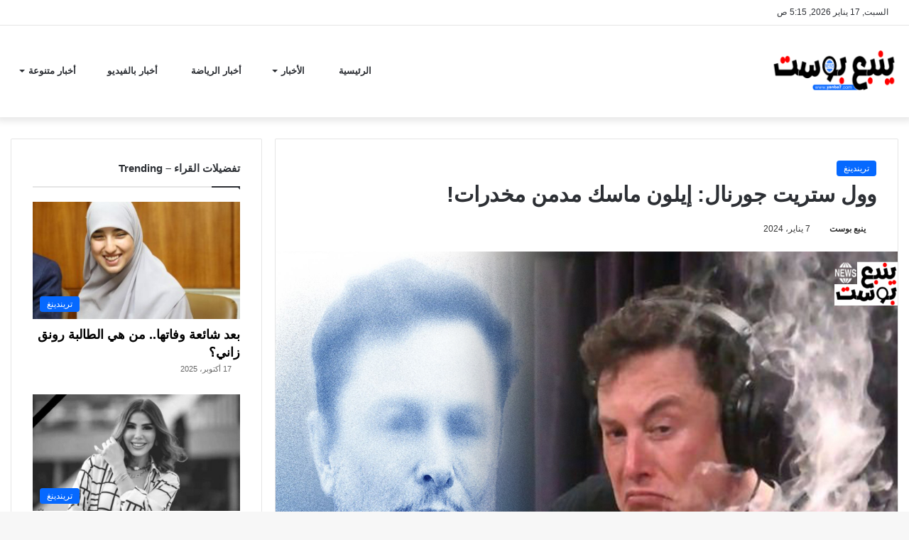

--- FILE ---
content_type: text/html; charset=UTF-8
request_url: https://www.yanba7.com/8930/%D9%88%D9%88%D9%84-%D8%B3%D8%AA%D8%B1%D9%8A%D8%AA-%D8%AC%D9%88%D8%B1%D9%86%D8%A7%D9%84-%D8%A5%D9%8A%D9%84%D9%88%D9%86-%D9%85%D8%A7%D8%B3%D9%83/
body_size: 13234
content:
<!DOCTYPE html><html dir="rtl" lang="ar" class="" data-skin="light" prefix="og: https://ogp.me/ns#"><head><script data-no-optimize="1">var litespeed_docref=sessionStorage.getItem("litespeed_docref");litespeed_docref&&(Object.defineProperty(document,"referrer",{get:function(){return litespeed_docref}}),sessionStorage.removeItem("litespeed_docref"));</script> <meta charset="UTF-8"/><link rel="profile" href="https://gmpg.org/xfn/11"/><meta http-equiv='x-dns-prefetch-control' content='on'><link rel='dns-prefetch' href='//cdnjs.cloudflare.com'/><link rel='dns-prefetch' href='//ajax.googleapis.com'/><link rel='dns-prefetch' href='//fonts.googleapis.com'/><link rel='dns-prefetch' href='//fonts.gstatic.com'/><link rel='dns-prefetch' href='//s.gravatar.com'/><link rel='dns-prefetch' href='//www.google-analytics.com'/><title>وول ستريت جورنال: إيلون ماسك مدمن مخدرات! - ينبع بوست</title><meta name="description" content="كشفت صحيفة &quot;وول ستريت جورنال&quot; الإنجليزية، عن أمر خطير يخص الملياردير الأمريكي إيلون ماسك."/><meta name="robots" content="follow, index, max-snippet:-1, max-video-preview:-1, max-image-preview:large"/><link rel="canonical" href="https://www.yanba7.com/8930/%d9%88%d9%88%d9%84-%d8%b3%d8%aa%d8%b1%d9%8a%d8%aa-%d8%ac%d9%88%d8%b1%d9%86%d8%a7%d9%84-%d8%a5%d9%8a%d9%84%d9%88%d9%86-%d9%85%d8%a7%d8%b3%d9%83/"/><meta property="og:locale" content="ar_AR"/><meta property="og:type" content="article"/><meta property="og:title" content="وول ستريت جورنال: إيلون ماسك مدمن مخدرات! - ينبع بوست"/><meta property="og:description" content="كشفت صحيفة &quot;وول ستريت جورنال&quot; الإنجليزية، عن أمر خطير يخص الملياردير الأمريكي إيلون ماسك."/><meta property="og:url" content="https://www.yanba7.com/8930/%d9%88%d9%88%d9%84-%d8%b3%d8%aa%d8%b1%d9%8a%d8%aa-%d8%ac%d9%88%d8%b1%d9%86%d8%a7%d9%84-%d8%a5%d9%8a%d9%84%d9%88%d9%86-%d9%85%d8%a7%d8%b3%d9%83/"/><meta property="og:site_name" content="ينبع بوست"/><meta property="article:publisher" content="https://www.facebook.com/7yanba/"/><meta property="article:author" content="https://www.facebook.com/7yanba/"/><meta property="article:tag" content="إيلون ماسك"/><meta property="article:tag" content="وول ستريت جورنال"/><meta property="article:section" content="تريندينغ"/><meta property="og:updated_time" content="2024-01-07T15:58:22+02:00"/><meta property="og:image" content="https://www.yanba7.com/wp-content/uploads/2024/01/إيلون-ماسك.jpg"/><meta property="og:image:secure_url" content="https://www.yanba7.com/wp-content/uploads/2024/01/إيلون-ماسك.jpg"/><meta property="og:image:width" content="1200"/><meta property="og:image:height" content="800"/><meta property="og:image:alt" content="وول ستريت جورنال: إيلون ماسك مدمن مخدرات!"/><meta property="og:image:type" content="image/jpeg"/><meta property="article:published_time" content="2024-01-07T15:57:14+02:00"/><meta property="article:modified_time" content="2024-01-07T15:58:22+02:00"/><meta name="twitter:card" content="summary_large_image"/><meta name="twitter:title" content="وول ستريت جورنال: إيلون ماسك مدمن مخدرات! - ينبع بوست"/><meta name="twitter:description" content="كشفت صحيفة &quot;وول ستريت جورنال&quot; الإنجليزية، عن أمر خطير يخص الملياردير الأمريكي إيلون ماسك."/><meta name="twitter:site" content="@7yanba"/><meta name="twitter:creator" content="@7yanba"/><meta name="twitter:image" content="https://www.yanba7.com/wp-content/uploads/2024/01/إيلون-ماسك.jpg"/><meta name="twitter:label1" content="كُتب بواسطة"/><meta name="twitter:data1" content="ينبع بوست"/><meta name="twitter:label2" content="مدة القراءة"/><meta name="twitter:data2" content="أقل من دقيقة"/> <script type="application/ld+json" class="rank-math-schema">{"@context":"https://schema.org","@graph":[{"@type":"Place","@id":"https://www.yanba7.com/#place","address":{"@type":"PostalAddress","streetAddress":"\u064a\u0646\u0628\u0639 \u0628\u0648\u0633\u062a","postalCode":"61111","addressCountry":"EG"}},{"@type":["NewsMediaOrganization","Organization"],"@id":"https://www.yanba7.com/#organization","name":"\u064a\u0646\u0628\u0639 \u0628\u0648\u0633\u062a","url":"https://www.yanba7.com","sameAs":["https://www.facebook.com/7yanba/","https://twitter.com/7yanba","https://www.trustpilot.com/review/www.yanba7.com","https://www.reddit.com/user/7yanba","https://www.instagram.com/7yanba/","https://www.youtube.com/@7yanba","https://www.pinterest.com/7yanba/","https://news.google.com/publications/CAAqBwgKMIqoiwswweXqAg?ceid=EG%3aar&amp;oc=3&amp;hl=ar&amp;gl=EG"],"email":"7yanba@gmail.com","address":{"@type":"PostalAddress","streetAddress":"\u064a\u0646\u0628\u0639 \u0628\u0648\u0633\u062a","postalCode":"61111","addressCountry":"EG"},"location":{"@id":"https://www.yanba7.com/#place"}},{"@type":"WebSite","@id":"https://www.yanba7.com/#website","url":"https://www.yanba7.com","name":"\u064a\u0646\u0628\u0639 \u0628\u0648\u0633\u062a","publisher":{"@id":"https://www.yanba7.com/#organization"},"inLanguage":"ar"},{"@type":"ImageObject","@id":"https://www.yanba7.com/wp-content/uploads/2024/01/\u0625\u064a\u0644\u0648\u0646-\u0645\u0627\u0633\u0643.jpg","url":"https://www.yanba7.com/wp-content/uploads/2024/01/\u0625\u064a\u0644\u0648\u0646-\u0645\u0627\u0633\u0643.jpg","width":"1200","height":"800","caption":"\u0648\u0648\u0644 \u0633\u062a\u0631\u064a\u062a \u062c\u0648\u0631\u0646\u0627\u0644: \u0625\u064a\u0644\u0648\u0646 \u0645\u0627\u0633\u0643 \u0645\u062f\u0645\u0646 \u0645\u062e\u062f\u0631\u0627\u062a!","inLanguage":"ar"},{"@type":"WebPage","@id":"https://www.yanba7.com/8930/%d9%88%d9%88%d9%84-%d8%b3%d8%aa%d8%b1%d9%8a%d8%aa-%d8%ac%d9%88%d8%b1%d9%86%d8%a7%d9%84-%d8%a5%d9%8a%d9%84%d9%88%d9%86-%d9%85%d8%a7%d8%b3%d9%83/#webpage","url":"https://www.yanba7.com/8930/%d9%88%d9%88%d9%84-%d8%b3%d8%aa%d8%b1%d9%8a%d8%aa-%d8%ac%d9%88%d8%b1%d9%86%d8%a7%d9%84-%d8%a5%d9%8a%d9%84%d9%88%d9%86-%d9%85%d8%a7%d8%b3%d9%83/","name":"\u0648\u0648\u0644 \u0633\u062a\u0631\u064a\u062a \u062c\u0648\u0631\u0646\u0627\u0644: \u0625\u064a\u0644\u0648\u0646 \u0645\u0627\u0633\u0643 \u0645\u062f\u0645\u0646 \u0645\u062e\u062f\u0631\u0627\u062a! - \u064a\u0646\u0628\u0639 \u0628\u0648\u0633\u062a","datePublished":"2024-01-07T15:57:14+02:00","dateModified":"2024-01-07T15:58:22+02:00","isPartOf":{"@id":"https://www.yanba7.com/#website"},"primaryImageOfPage":{"@id":"https://www.yanba7.com/wp-content/uploads/2024/01/\u0625\u064a\u0644\u0648\u0646-\u0645\u0627\u0633\u0643.jpg"},"inLanguage":"ar"},{"@type":"Person","@id":"https://www.yanba7.com/author/admin_0aq2aytf/","name":"\u064a\u0646\u0628\u0639 \u0628\u0648\u0633\u062a","url":"https://www.yanba7.com/author/admin_0aq2aytf/","image":{"@type":"ImageObject","@id":"https://www.yanba7.com/wp-content/litespeed/avatar/a6fa70871b42494b9d43a44b384f75c0.jpg?ver=1768493772","url":"https://www.yanba7.com/wp-content/litespeed/avatar/a6fa70871b42494b9d43a44b384f75c0.jpg?ver=1768493772","caption":"\u064a\u0646\u0628\u0639 \u0628\u0648\u0633\u062a","inLanguage":"ar"},"sameAs":["https://www.yanba7.com/","https://www.facebook.com/7yanba/","https://twitter.com/https://twitter.com/7yanba","https://www.linkedin.com/in/--news-now-6a163b221/","https://www.pinterest.com/7yanba/","https://www.instagram.com/7yanba/","https://www.youtube.com/@7yanba"],"worksFor":{"@id":"https://www.yanba7.com/#organization"}},{"@type":"NewsArticle","headline":"\u0648\u0648\u0644 \u0633\u062a\u0631\u064a\u062a \u062c\u0648\u0631\u0646\u0627\u0644: \u0625\u064a\u0644\u0648\u0646 \u0645\u0627\u0633\u0643 \u0645\u062f\u0645\u0646 \u0645\u062e\u062f\u0631\u0627\u062a! - \u064a\u0646\u0628\u0639 \u0628\u0648\u0633\u062a","datePublished":"2024-01-07T15:57:14+02:00","dateModified":"2024-01-07T15:58:22+02:00","articleSection":"\u062a\u0631\u064a\u0646\u062f\u064a\u0646\u063a","author":{"@id":"https://www.yanba7.com/author/admin_0aq2aytf/","name":"\u064a\u0646\u0628\u0639 \u0628\u0648\u0633\u062a"},"publisher":{"@id":"https://www.yanba7.com/#organization"},"description":"\u0643\u0634\u0641\u062a \u0635\u062d\u064a\u0641\u0629 &quot;\u0648\u0648\u0644 \u0633\u062a\u0631\u064a\u062a \u062c\u0648\u0631\u0646\u0627\u0644&quot; \u0627\u0644\u0625\u0646\u062c\u0644\u064a\u0632\u064a\u0629\u060c \u0639\u0646 \u0623\u0645\u0631 \u062e\u0637\u064a\u0631 \u064a\u062e\u0635 \u0627\u0644\u0645\u0644\u064a\u0627\u0631\u062f\u064a\u0631 \u0627\u0644\u0623\u0645\u0631\u064a\u0643\u064a \u0625\u064a\u0644\u0648\u0646 \u0645\u0627\u0633\u0643.","name":"\u0648\u0648\u0644 \u0633\u062a\u0631\u064a\u062a \u062c\u0648\u0631\u0646\u0627\u0644: \u0625\u064a\u0644\u0648\u0646 \u0645\u0627\u0633\u0643 \u0645\u062f\u0645\u0646 \u0645\u062e\u062f\u0631\u0627\u062a! - \u064a\u0646\u0628\u0639 \u0628\u0648\u0633\u062a","@id":"https://www.yanba7.com/8930/%d9%88%d9%88%d9%84-%d8%b3%d8%aa%d8%b1%d9%8a%d8%aa-%d8%ac%d9%88%d8%b1%d9%86%d8%a7%d9%84-%d8%a5%d9%8a%d9%84%d9%88%d9%86-%d9%85%d8%a7%d8%b3%d9%83/#richSnippet","isPartOf":{"@id":"https://www.yanba7.com/8930/%d9%88%d9%88%d9%84-%d8%b3%d8%aa%d8%b1%d9%8a%d8%aa-%d8%ac%d9%88%d8%b1%d9%86%d8%a7%d9%84-%d8%a5%d9%8a%d9%84%d9%88%d9%86-%d9%85%d8%a7%d8%b3%d9%83/#webpage"},"image":{"@id":"https://www.yanba7.com/wp-content/uploads/2024/01/\u0625\u064a\u0644\u0648\u0646-\u0645\u0627\u0633\u0643.jpg"},"inLanguage":"ar","mainEntityOfPage":{"@id":"https://www.yanba7.com/8930/%d9%88%d9%88%d9%84-%d8%b3%d8%aa%d8%b1%d9%8a%d8%aa-%d8%ac%d9%88%d8%b1%d9%86%d8%a7%d9%84-%d8%a5%d9%8a%d9%84%d9%88%d9%86-%d9%85%d8%a7%d8%b3%d9%83/#webpage"}}]}</script> <link rel='dns-prefetch' href='//google-analytics.com'/><link rel='dns-prefetch' href='//www.google-analytics.com'/><link rel='dns-prefetch' href='//ssl.google-analytics.com'/><link rel='dns-prefetch' href='//youtube.com'/><link rel='dns-prefetch' href='//www.youtube.com'/><link rel='dns-prefetch' href='//platform.twitter.com'/><link rel='dns-prefetch' href='//syndication.twitter.com'/><link rel='dns-prefetch' href='//pagead2.googlesyndication.com'/><link rel='dns-prefetch' href='//tpc.googlesyndication.com'/><link rel='dns-prefetch' href='//googlesyndication.com'/><link rel='dns-prefetch' href='//connect.facebook.net'/><link rel='dns-prefetch' href='//cdn.onesignal.com'/><link rel='dns-prefetch' href='//onesignal.com'/><link rel='dns-prefetch' href='//disqus.com'/><link rel='dns-prefetch' href='//sitename.disqus.com'/><link rel='dns-prefetch' href='//s.gravatar.com'/><link rel='dns-prefetch' href='//ad.doubleclick.net'/><link rel='dns-prefetch' href='//googles.ads.g.doubleclick.net'/><link rel='dns-prefetch' href='//stats.g.doubleclick.net'/><link rel='dns-prefetch' href='//cm.g.doubleclick.net'/><link rel='dns-prefetch' href='//adservice.google.com'/><link rel="alternate" type="application/rss+xml" title="ينبع بوست &laquo; الخلاصة" href="https://www.yanba7.com/feed/"/><link rel="alternate" type="application/rss+xml" title="ينبع بوست &laquo; خلاصة التعليقات" href="https://www.yanba7.com/comments/feed/"/><link rel="alternate" type="application/rss+xml" title="ينبع بوست &laquo; وول ستريت جورنال: إيلون ماسك مدمن مخدرات! خلاصة التعليقات" href="https://www.yanba7.com/8930/%d9%88%d9%88%d9%84-%d8%b3%d8%aa%d8%b1%d9%8a%d8%aa-%d8%ac%d9%88%d8%b1%d9%86%d8%a7%d9%84-%d8%a5%d9%8a%d9%84%d9%88%d9%86-%d9%85%d8%a7%d8%b3%d9%83/feed/"/><link rel="alternate" title="oEmbed (JSON)" type="application/json+oembed" href="https://www.yanba7.com/wp-json/oembed/1.0/embed?url=https%3A%2F%2Fwww.yanba7.com%2F8930%2F%25d9%2588%25d9%2588%25d9%2584-%25d8%25b3%25d8%25aa%25d8%25b1%25d9%258a%25d8%25aa-%25d8%25ac%25d9%2588%25d8%25b1%25d9%2586%25d8%25a7%25d9%2584-%25d8%25a5%25d9%258a%25d9%2584%25d9%2588%25d9%2586-%25d9%2585%25d8%25a7%25d8%25b3%25d9%2583%2F"/><link rel="alternate" title="oEmbed (XML)" type="text/xml+oembed" href="https://www.yanba7.com/wp-json/oembed/1.0/embed?url=https%3A%2F%2Fwww.yanba7.com%2F8930%2F%25d9%2588%25d9%2588%25d9%2584-%25d8%25b3%25d8%25aa%25d8%25b1%25d9%258a%25d8%25aa-%25d8%25ac%25d9%2588%25d8%25b1%25d9%2586%25d8%25a7%25d9%2584-%25d8%25a5%25d9%258a%25d9%2584%25d9%2588%25d9%2586-%25d9%2585%25d8%25a7%25d8%25b3%25d9%2583%2F&#038;format=xml"/><meta name="viewport" content="width=device-width, initial-scale=1.0"/><link data-optimized="2" rel="stylesheet" href="https://www.yanba7.com/wp-content/litespeed/css/0ae5d216ab0592fe0a4b8c4b4801de0d.css?ver=4571d"/> <script type="litespeed/javascript" data-src="https://www.yanba7.com/wp-includes/js/jquery/jquery.min.js" id="jquery-core-js"></script> <link rel="https://api.w.org/" href="https://www.yanba7.com/wp-json/"/><link rel="alternate" title="JSON" type="application/json" href="https://www.yanba7.com/wp-json/wp/v2/posts/8930"/><link rel="EditURI" type="application/rsd+xml" title="RSD" href="https://www.yanba7.com/xmlrpc.php?rsd"/><meta name="generator" content="WordPress 6.9"/><link rel='shortlink' href='https://www.yanba7.com/?p=8930'/><meta http-equiv="X-UA-Compatible" content="IE=edge"> <script type="litespeed/javascript" data-src="https://www.googletagmanager.com/gtag/js?id=G-DC3J1P7VXZ"></script> <script type="litespeed/javascript">window.dataLayer=window.dataLayer||[];function gtag(){dataLayer.push(arguments)}
gtag('js',new Date());gtag('config','G-DC3J1P7VXZ')</script> <link rel="icon" href="https://www.yanba7.com/wp-content/uploads/2023/07/cropped-555-1-32x32.png" sizes="32x32"/><link rel="icon" href="https://www.yanba7.com/wp-content/uploads/2023/07/cropped-555-1-192x192.png" sizes="192x192"/><link rel="apple-touch-icon" href="https://www.yanba7.com/wp-content/uploads/2023/07/cropped-555-1-180x180.png"/><meta name="msapplication-TileImage" content="https://www.yanba7.com/wp-content/uploads/2023/07/cropped-555-1-270x270.png"/></head><body id="tie-body" class="rtl wp-singular post-template-default single single-post postid-8930 single-format-standard wp-theme-jannah tie-no-js is-percent-width wrapper-has-shadow block-head-1 magazine1 is-thumb-overlay-disabled is-desktop is-header-layout-1 sidebar-left has-sidebar post-layout-1 narrow-title-narrow-media is-standard-format hide_breaking_news hide_footer_tiktok hide_footer_instagram hide_copyright hide_breadcrumbs hide_read_more_buttons hide_share_post_top hide_post_newsletter hide_read_next hide_post_authorbio hide_post_nav hide_back_top_button hide_inline_related_posts"><div class="background-overlay"><div id="tie-container" class="site tie-container"><div id="tie-wrapper"><header id="theme-header" class="theme-header header-layout-1 main-nav-light main-nav-default-light main-nav-below no-stream-item top-nav-active top-nav-light top-nav-default-light top-nav-above has-shadow has-normal-width-logo mobile-header-centered"><nav id="top-nav" class="has-date top-nav header-nav" aria-label="الشريط العلوي"><div class="container"><div class="topbar-wrapper"><div class="topbar-today-date tie-icon">
السبت, 17 يناير 2026, 5:15 ص</div><div class="tie-alignleft"></div><div class="tie-alignright"></div></div></div></nav><div class="main-nav-wrapper"><nav id="main-nav" class="main-nav header-nav" style="line-height:130px" aria-label="القائمة الرئيسية"><div class="container"><div class="main-menu-wrapper"><div id="mobile-header-components-area_1" class="mobile-header-components"><ul class="components"><li class="mobile-component_menu custom-menu-link"><a href="#" id="mobile-menu-icon" class=""><span class="tie-mobile-menu-icon nav-icon is-layout-1"></span><span class="screen-reader-text">القائمة</span></a></li></ul></div><div class="header-layout-1-logo" style="width:350px"><div id="logo" class="image-logo">
<a title="ينبع بوست" href="https://www.yanba7.com/">
<picture class="tie-logo-default tie-logo-picture">
<source class="tie-logo-source-default tie-logo-source" srcset="https://www.yanba7.com/wp-content/uploads/2023/08/لوجو.png" media="(max-width:991px)">
<source class="tie-logo-source-default tie-logo-source" srcset="https://www.yanba7.com/wp-content/uploads/2023/08/لوجو.png">
<img data-lazyloaded="1" src="data:image/svg+xml;base64," class="tie-logo-img-default tie-logo-img" data-src="https://www.yanba7.com/wp-content/uploads/2023/08/لوجو.png" alt="ينبع بوست" width="350" height="90" style="max-height:90px; width: auto;"/>
</picture>
</a></div></div><div id="mobile-header-components-area_2" class="mobile-header-components"><ul class="components"><li class="mobile-component_search custom-menu-link">
<a href="#" class="tie-search-trigger-mobile">
<span class="tie-icon-search tie-search-icon" aria-hidden="true"></span>
<span class="screen-reader-text">بحث عن</span>
</a></li></ul></div><div id="menu-components-wrap"><div id="sticky-logo" class="image-logo">
<a title="ينبع بوست" href="https://www.yanba7.com/">
<picture class="tie-logo-default tie-logo-picture">
<source class="tie-logo-source-default tie-logo-source" srcset="https://www.yanba7.com/wp-content/uploads/2023/08/لوجو.png">
<img data-lazyloaded="1" src="data:image/svg+xml;base64," width="380" height="190" class="tie-logo-img-default tie-logo-img" data-src="https://www.yanba7.com/wp-content/uploads/2023/08/لوجو.png" alt="ينبع بوست"/>
</picture>
</a></div><div class="flex-placeholder"></div><div class="main-menu main-menu-wrap tie-alignleft"><div id="main-nav-menu" class="main-menu header-menu"><ul id="menu-tielabs-main-menu" class="menu"><li id="menu-item-978" class="menu-item menu-item-type-custom menu-item-object-custom menu-item-home menu-item-978"><a href="https://www.yanba7.com/">الرئيسية</a></li><li id="menu-item-2766" class="menu-item menu-item-type-taxonomy menu-item-object-category menu-item-has-children menu-item-2766 menu-item-has-icon"><a href="https://www.yanba7.com/category/news/"> <span aria-hidden="true" class="tie-menu-icon far fa-newspaper"></span> الأخبار</a><ul class="sub-menu menu-sub-content"><li id="menu-item-1026" class="menu-item menu-item-type-taxonomy menu-item-object-category menu-item-1026"><a href="https://www.yanba7.com/category/news/arab/">عرب</a></li><li id="menu-item-980" class="menu-item menu-item-type-taxonomy menu-item-object-category menu-item-980"><a href="https://www.yanba7.com/category/news/world/">العالم</a></li><li id="menu-item-1024" class="menu-item menu-item-type-taxonomy menu-item-object-category menu-item-1024"><a href="https://www.yanba7.com/category/news/saudi/">السعودية</a></li><li id="menu-item-1027" class="menu-item menu-item-type-taxonomy menu-item-object-category menu-item-1027"><a href="https://www.yanba7.com/category/news/egypt/">مصر</a></li><li id="menu-item-1020" class="menu-item menu-item-type-taxonomy menu-item-object-category menu-item-1020"><a href="https://www.yanba7.com/category/news/business/">اقتصاد</a></li></ul></li><li id="menu-item-1023" class="menu-item menu-item-type-taxonomy menu-item-object-category menu-item-1023 menu-item-has-icon"><a href="https://www.yanba7.com/category/sport/"> <span aria-hidden="true" class="tie-menu-icon far fa-futbol"></span> أخبار الرياضة</a></li><li id="menu-item-1025" class="menu-item menu-item-type-taxonomy menu-item-object-category menu-item-1025 menu-item-has-icon"><a href="https://www.yanba7.com/category/news-video/"> <span aria-hidden="true" class="tie-menu-icon fas fa-video"></span> أخبار بالفيديو</a></li><li id="menu-item-982" class="menu-item menu-item-type-taxonomy menu-item-object-category menu-item-has-children menu-item-982 menu-item-has-icon"><a href="https://www.yanba7.com/category/diverse/"> <span aria-hidden="true" class="tie-menu-icon fab fa-mix"></span> أخبار متنوعة</a><ul class="sub-menu menu-sub-content"><li id="menu-item-981" class="menu-item menu-item-type-taxonomy menu-item-object-category menu-item-981"><a href="https://www.yanba7.com/category/diverse/technology/">تكنولوجيا</a></li><li id="menu-item-1028" class="menu-item menu-item-type-taxonomy menu-item-object-category menu-item-1028"><a href="https://www.yanba7.com/category/diverse/art/">ثقافة وفن</a></li><li id="menu-item-45367" class="menu-item menu-item-type-custom menu-item-object-custom menu-item-45367"><a href="https://oman44.com">عُنان</a></li></ul></li></ul></div></div></div></div></div></nav></div></header><div id="content" class="site-content container"><div id="main-content-row" class="tie-row main-content-row"><div class="main-content tie-col-md-8 tie-col-xs-12" role="main"><article id="the-post" class="container-wrapper post-content tie-standard"><header class="entry-header-outer"><div class="entry-header"><span class="post-cat-wrap"><a class="post-cat tie-cat-1374" href="https://www.yanba7.com/category/trending/">تريندينغ</a></span><h1 class="post-title entry-title">
وول ستريت جورنال: إيلون ماسك مدمن مخدرات!</h1><div class="single-post-meta post-meta clearfix"><span class="author-meta single-author no-avatars"><span class="meta-item meta-author-wrapper meta-author-1"><span class="meta-author"><a href="https://www.yanba7.com/author/admin_0aq2aytf/" class="author-name tie-icon" title="ينبع بوست">ينبع بوست</a></span></span></span><span class="date meta-item tie-icon">7 يناير، 2024</span></div></div></header><div class="featured-area"><div class="featured-area-inner"><figure class="single-featured-image"><img data-lazyloaded="1" src="data:image/svg+xml;base64," width="1200" height="800" data-src="https://www.yanba7.com/wp-content/uploads/2024/01/إيلون-ماسك.jpg" class="attachment-full size-full wp-post-image" alt="وول ستريت جورنال: إيلون ماسك مدمن مخدرات!" data-main-img="1" decoding="async" fetchpriority="high" data-srcset="https://www.yanba7.com/wp-content/uploads/2024/01/إيلون-ماسك.jpg 1200w, https://www.yanba7.com/wp-content/uploads/2024/01/إيلون-ماسك-300x200.jpg 300w, https://www.yanba7.com/wp-content/uploads/2024/01/إيلون-ماسك-1024x683.jpg 1024w, https://www.yanba7.com/wp-content/uploads/2024/01/إيلون-ماسك-768x512.jpg 768w" data-sizes="(max-width: 1200px) 100vw, 1200px" title="وول ستريت جورنال: إيلون ماسك مدمن مخدرات! 1"><figcaption class="single-caption-text">
<span class="tie-icon-camera" aria-hidden="true"></span> إيلون ماسك</figcaption></figure></div></div><div class="entry-content entry clearfix"><div class="stream-item stream-item-above-post-content"><div class="stream-item-size" style=""><div class="JC-WIDGET-DMROOT" data-widget-id="2bc6a1c5c91c3287e8c165cf91b8906b"></div></div></div><p>كشفت صحيفة &#8220;وول ستريت جورنال&#8221; الإنجليزية، عن أمر خطير يخص الملياردير الأمريكي إيلون ماسك.</p><p>الصحيفة في تقرير لها، ذكرت بأن ماسك مدمن مخدرات بأنواعها مثل:</p><div class="stream-item stream-item-in-post stream-item-inline-post aligncenter"><div class="stream-item-size" style=""><div class="JC-WIDGET-DMROOT" data-widget-id="698ddef9a935441ad00cee051f3f35a3"></div></div></div><p>&#8211; كوكايين<br/>
&#8211; مخدر النشوة<br/>
&#8211; مخدر الفطر<br/>
&#8211; مخدر كيتامين.</p><p>ووفق ذات الصحيفة، فإن <a href="https://www.wsj.com/business/elon-musk-illegal-drugs-e826a9e1?page=1" target="_blank" rel="noopener">استخدم إيلون ماسك المخدرات المحظورة يثير قلق القادة في شركتي تيسلا وسبيس إكس</a>.</p><div class="stream-item stream-item-below-post-content"><div class="stream-item-size" style=""><div class="JC-WIDGET-DMROOT" data-widget-id="18d5824b970e3a3da8de4b4e02a37313"></div></div></div><div class="post-bottom-meta post-bottom-tags post-tags-modern"><div class="post-bottom-meta-title"><span class="tie-icon-tags" aria-hidden="true"></span> الوسوم</div><span class="tagcloud"><a href="https://www.yanba7.com/tag/%d8%a5%d9%8a%d9%84%d9%88%d9%86-%d9%85%d8%a7%d8%b3%d9%83/" rel="tag">إيلون ماسك</a> <a href="https://www.yanba7.com/tag/%d9%88%d9%88%d9%84-%d8%b3%d8%aa%d8%b1%d9%8a%d8%aa-%d8%ac%d9%88%d8%b1%d9%86%d8%a7%d9%84/" rel="tag">وول ستريت جورنال</a></span></div><div class="post-shortlink">
<input type="text" id="short-post-url" value="www.yanba7.com/?p=8930" data-url="https://www.yanba7.com/?p=8930">
<button type="button" id="copy-post-url" class="button">نسخ رابط المقال</button>
<span id="copy-post-url-msg" style="display:none;">تم نسخ الرابط</span></div></div><div id="post-extra-info"><div class="theiaStickySidebar"><div class="single-post-meta post-meta clearfix"><span class="author-meta single-author no-avatars"><span class="meta-item meta-author-wrapper meta-author-1"><span class="meta-author"><a href="https://www.yanba7.com/author/admin_0aq2aytf/" class="author-name tie-icon" title="ينبع بوست">ينبع بوست</a></span></span></span><span class="date meta-item tie-icon">7 يناير، 2024</span></div></div></div><div class="clearfix"></div><div id="share-buttons-bottom" class="share-buttons share-buttons-bottom"><div class="share-links "><div class="share-title">
<span class="tie-icon-share" aria-hidden="true"></span>
<span> شاركها</span></div>
<a href="https://www.facebook.com/sharer.php?u=https://www.yanba7.com/?p=8930" rel="external noopener nofollow" title="فيسبوك" target="_blank" class="facebook-share-btn  large-share-button" data-raw="https://www.facebook.com/sharer.php?u={post_link}">
<span class="share-btn-icon tie-icon-facebook"></span> <span class="social-text">فيسبوك</span>
</a>
<a href="https://twitter.com/intent/tweet?text=%D9%88%D9%88%D9%84%20%D8%B3%D8%AA%D8%B1%D9%8A%D8%AA%20%D8%AC%D9%88%D8%B1%D9%86%D8%A7%D9%84%3A%20%D8%A5%D9%8A%D9%84%D9%88%D9%86%20%D9%85%D8%A7%D8%B3%D9%83%20%D9%85%D8%AF%D9%85%D9%86%20%D9%85%D8%AE%D8%AF%D8%B1%D8%A7%D8%AA%21&#038;url=https://www.yanba7.com/?p=8930" rel="external noopener nofollow" title="تويتر" target="_blank" class="twitter-share-btn  large-share-button" data-raw="https://twitter.com/intent/tweet?text={post_title}&amp;url={post_link}">
<span class="share-btn-icon tie-icon-twitter"></span> <span class="social-text">تويتر</span>
</a>
<a href="https://www.linkedin.com/shareArticle?mini=true&#038;url=https://www.yanba7.com/8930/%d9%88%d9%88%d9%84-%d8%b3%d8%aa%d8%b1%d9%8a%d8%aa-%d8%ac%d9%88%d8%b1%d9%86%d8%a7%d9%84-%d8%a5%d9%8a%d9%84%d9%88%d9%86-%d9%85%d8%a7%d8%b3%d9%83/&#038;title=%D9%88%D9%88%D9%84%20%D8%B3%D8%AA%D8%B1%D9%8A%D8%AA%20%D8%AC%D9%88%D8%B1%D9%86%D8%A7%D9%84%3A%20%D8%A5%D9%8A%D9%84%D9%88%D9%86%20%D9%85%D8%A7%D8%B3%D9%83%20%D9%85%D8%AF%D9%85%D9%86%20%D9%85%D8%AE%D8%AF%D8%B1%D8%A7%D8%AA%21" rel="external noopener nofollow" title="لينكدإن" target="_blank" class="linkedin-share-btn " data-raw="https://www.linkedin.com/shareArticle?mini=true&amp;url={post_full_link}&amp;title={post_title}">
<span class="share-btn-icon tie-icon-linkedin"></span> <span class="screen-reader-text">لينكدإن</span>
</a>
<a href="https://pinterest.com/pin/create/button/?url=https://www.yanba7.com/?p=8930&#038;description=%D9%88%D9%88%D9%84%20%D8%B3%D8%AA%D8%B1%D9%8A%D8%AA%20%D8%AC%D9%88%D8%B1%D9%86%D8%A7%D9%84%3A%20%D8%A5%D9%8A%D9%84%D9%88%D9%86%20%D9%85%D8%A7%D8%B3%D9%83%20%D9%85%D8%AF%D9%85%D9%86%20%D9%85%D8%AE%D8%AF%D8%B1%D8%A7%D8%AA%21&#038;media=https://www.yanba7.com/wp-content/uploads/2024/01/إيلون-ماسك.jpg" rel="external noopener nofollow" title="بينتيريست" target="_blank" class="pinterest-share-btn " data-raw="https://pinterest.com/pin/create/button/?url={post_link}&amp;description={post_title}&amp;media={post_img}">
<span class="share-btn-icon tie-icon-pinterest"></span> <span class="screen-reader-text">بينتيريست</span>
</a>
<a href="https://reddit.com/submit?url=https://www.yanba7.com/?p=8930&#038;title=%D9%88%D9%88%D9%84%20%D8%B3%D8%AA%D8%B1%D9%8A%D8%AA%20%D8%AC%D9%88%D8%B1%D9%86%D8%A7%D9%84%3A%20%D8%A5%D9%8A%D9%84%D9%88%D9%86%20%D9%85%D8%A7%D8%B3%D9%83%20%D9%85%D8%AF%D9%85%D9%86%20%D9%85%D8%AE%D8%AF%D8%B1%D8%A7%D8%AA%21" rel="external noopener nofollow" title="‏Reddit" target="_blank" class="reddit-share-btn " data-raw="https://reddit.com/submit?url={post_link}&amp;title={post_title}">
<span class="share-btn-icon tie-icon-reddit"></span> <span class="screen-reader-text">‏Reddit</span>
</a>
<a href="https://api.whatsapp.com/send?text=%D9%88%D9%88%D9%84%20%D8%B3%D8%AA%D8%B1%D9%8A%D8%AA%20%D8%AC%D9%88%D8%B1%D9%86%D8%A7%D9%84%3A%20%D8%A5%D9%8A%D9%84%D9%88%D9%86%20%D9%85%D8%A7%D8%B3%D9%83%20%D9%85%D8%AF%D9%85%D9%86%20%D9%85%D8%AE%D8%AF%D8%B1%D8%A7%D8%AA%21%20https://www.yanba7.com/?p=8930" rel="external noopener nofollow" title="واتساب" target="_blank" class="whatsapp-share-btn " data-raw="https://api.whatsapp.com/send?text={post_title}%20{post_link}">
<span class="share-btn-icon tie-icon-whatsapp"></span> <span class="screen-reader-text">واتساب</span>
</a>
<a href="https://telegram.me/share/url?url=https://www.yanba7.com/?p=8930&text=%D9%88%D9%88%D9%84%20%D8%B3%D8%AA%D8%B1%D9%8A%D8%AA%20%D8%AC%D9%88%D8%B1%D9%86%D8%A7%D9%84%3A%20%D8%A5%D9%8A%D9%84%D9%88%D9%86%20%D9%85%D8%A7%D8%B3%D9%83%20%D9%85%D8%AF%D9%85%D9%86%20%D9%85%D8%AE%D8%AF%D8%B1%D8%A7%D8%AA%21" rel="external noopener nofollow" title="تيلقرام" target="_blank" class="telegram-share-btn " data-raw="https://telegram.me/share/url?url={post_link}&text={post_title}">
<span class="share-btn-icon tie-icon-paper-plane"></span> <span class="screen-reader-text">تيلقرام</span>
</a></div></div></article><div class="post-components"><div id="comments" class="comments-area"><div id="add-comment-block" class="container-wrapper"><div id="respond" class="comment-respond"><h3 id="reply-title" class="comment-reply-title the-global-title">اترك تعليقاً <small><a rel="nofollow" id="cancel-comment-reply-link" href="/8930/%D9%88%D9%88%D9%84-%D8%B3%D8%AA%D8%B1%D9%8A%D8%AA-%D8%AC%D9%88%D8%B1%D9%86%D8%A7%D9%84-%D8%A5%D9%8A%D9%84%D9%88%D9%86-%D9%85%D8%A7%D8%B3%D9%83/#respond" style="display:none;">إلغاء الرد</a></small></h3><form action="https://www.yanba7.com/wp-comments-post.php" method="post" id="commentform" class="comment-form"><p class="comment-notes"><span id="email-notes">لن يتم نشر عنوان بريدك الإلكتروني.</span> <span class="required-field-message">الحقول الإلزامية مشار إليها بـ <span class="required">*</span></span></p><p class="comment-form-comment"><label for="comment">التعليق <span class="required">*</span></label><textarea id="comment" name="comment" cols="45" rows="8" maxlength="65525" required></textarea></p><p class="comment-form-author"><label for="author">الاسم <span class="required">*</span></label> <input id="author" name="author" type="text" value="" size="30" maxlength="245" autocomplete="name" required /></p><p class="comment-form-email"><label for="email">البريد الإلكتروني <span class="required">*</span></label> <input id="email" name="email" type="email" value="" size="30" maxlength="100" aria-describedby="email-notes" autocomplete="email" required /></p><p class="form-submit"><input name="submit" type="submit" id="submit" class="submit" value="إرسال التعليق"/> <input type='hidden' name='comment_post_ID' value='8930' id='comment_post_ID'/>
<input type='hidden' name='comment_parent' id='comment_parent' value='0'/></p><p style="display: none;"><input type="hidden" id="akismet_comment_nonce" name="akismet_comment_nonce" value="6d3abc0133"/></p><p style="display: none !important;" class="akismet-fields-container" data-prefix="ak_"><label>&#916;<textarea name="ak_hp_textarea" cols="45" rows="8" maxlength="100"></textarea></label><input type="hidden" id="ak_js_1" name="ak_js" value="8"/></p></form></div></div></div><div id="related-posts" class="container-wrapper has-extra-post"><div class="mag-box-title the-global-title"><h3>مقالات ذات صلة</h3></div><div class="related-posts-list"><div class="related-item tie-standard">
<a aria-label="تحديث قادم في إكس يثير الجدل!" href="https://www.yanba7.com/16150/%d8%aa%d8%ad%d8%af%d9%8a%d8%ab-%d9%82%d8%a7%d8%af%d9%85-%d9%81%d9%8a-%d8%a5%d9%83%d8%b3-%d9%8a%d8%ab%d9%8a%d8%b1-%d8%a7%d9%84%d8%ac%d8%af%d9%84/" class="post-thumb"><img data-lazyloaded="1" src="data:image/svg+xml;base64," width="390" height="220" data-src="https://www.yanba7.com/wp-content/uploads/2024/04/إكس-390x220.jpg" class="attachment-jannah-image-large size-jannah-image-large wp-post-image" alt="تحديث قادم في إكس يثير الجدل!" decoding="async" title="تحديث قادم في إكس يثير الجدل! 2"></a><h3 class="post-title"><a href="https://www.yanba7.com/16150/%d8%aa%d8%ad%d8%af%d9%8a%d8%ab-%d9%82%d8%a7%d8%af%d9%85-%d9%81%d9%8a-%d8%a5%d9%83%d8%b3-%d9%8a%d8%ab%d9%8a%d8%b1-%d8%a7%d9%84%d8%ac%d8%af%d9%84/">تحديث قادم في إكس يثير الجدل!</a></h3><div class="post-meta clearfix"><span class="date meta-item tie-icon">1 أبريل، 2024</span></div></div><div class="related-item tie-standard">
<a aria-label="تحديثات قادمة في X تويتر تعرف عليها" href="https://www.yanba7.com/14307/%d8%aa%d8%ad%d8%af%d9%8a%d8%ab%d8%a7%d8%aa-%d9%82%d8%a7%d8%af%d9%85%d8%a9-%d9%81%d9%8a-x-%d8%aa%d9%88%d9%8a%d8%aa%d8%b1-%d8%aa%d8%b9%d8%b1%d9%81-%d8%b9%d9%84%d9%8a%d9%87%d8%a7/" class="post-thumb"><img data-lazyloaded="1" src="data:image/svg+xml;base64," width="390" height="220" data-src="https://www.yanba7.com/wp-content/uploads/2024/03/تويتر-اكس-390x220.jpg" class="attachment-jannah-image-large size-jannah-image-large wp-post-image" alt="تحديثات قادمة في X تويتر تعرف عليها" decoding="async" title="تحديثات قادمة في X تويتر تعرف عليها 3"></a><h3 class="post-title"><a href="https://www.yanba7.com/14307/%d8%aa%d8%ad%d8%af%d9%8a%d8%ab%d8%a7%d8%aa-%d9%82%d8%a7%d8%af%d9%85%d8%a9-%d9%81%d9%8a-x-%d8%aa%d9%88%d9%8a%d8%aa%d8%b1-%d8%aa%d8%b9%d8%b1%d9%81-%d8%b9%d9%84%d9%8a%d9%87%d8%a7/">تحديثات قادمة في X تويتر تعرف عليها</a></h3><div class="post-meta clearfix"><span class="date meta-item tie-icon">9 مارس، 2024</span></div></div><div class="related-item tie-standard">
<a aria-label="رسمياً.. الفرنسي &#8220;برنار أرنو&#8221; الأغنى في العالم متجاوزاً إيلون ماسك" href="https://www.yanba7.com/10767/%d8%b1%d8%b3%d9%85%d9%8a%d8%a7%d9%8b-%d8%a7%d9%84%d9%81%d8%b1%d9%86%d8%b3%d9%8a-%d8%a8%d8%b1%d9%86%d8%a7%d8%b1-%d8%a3%d8%b1%d9%86%d9%88-%d8%a7%d9%84%d8%a3%d8%ba%d9%86%d9%89-%d9%81%d9%8a-%d8%a7/" class="post-thumb"><img data-lazyloaded="1" src="data:image/svg+xml;base64," width="390" height="220" data-src="https://www.yanba7.com/wp-content/uploads/2024/01/برنار-أرنو-390x220.jpg" class="attachment-jannah-image-large size-jannah-image-large wp-post-image" alt="رسمياً.. الفرنسي &quot;برنار أرنو&quot; الأغنى في العالم متجاوزاً إيلون ماسك" decoding="async" title="رسمياً.. الفرنسي &quot;برنار أرنو&quot; الأغنى في العالم متجاوزاً إيلون ماسك 4"></a><h3 class="post-title"><a href="https://www.yanba7.com/10767/%d8%b1%d8%b3%d9%85%d9%8a%d8%a7%d9%8b-%d8%a7%d9%84%d9%81%d8%b1%d9%86%d8%b3%d9%8a-%d8%a8%d8%b1%d9%86%d8%a7%d8%b1-%d8%a3%d8%b1%d9%86%d9%88-%d8%a7%d9%84%d8%a3%d8%ba%d9%86%d9%89-%d9%81%d9%8a-%d8%a7/">رسمياً.. الفرنسي &#8220;برنار أرنو&#8221; الأغنى في العالم متجاوزاً إيلون ماسك</a></h3><div class="post-meta clearfix"><span class="date meta-item tie-icon">28 يناير، 2024</span></div></div><div class="related-item tie-standard">
<a aria-label="أول تعليق من &#8220;إيلون ماسك&#8221; على مزاعم إدمانه المخدرات" href="https://www.yanba7.com/8936/%d8%a3%d9%88%d9%84-%d8%aa%d8%b9%d9%84%d9%8a%d9%82-%d9%85%d9%86-%d8%a5%d9%8a%d9%84%d9%88%d9%86-%d9%85%d8%a7%d8%b3%d9%83-%d8%b9%d9%84%d9%89-%d9%85%d8%b2%d8%a7%d8%b9%d9%85-%d8%a5%d8%af%d9%85%d8%a7/" class="post-thumb"><img data-lazyloaded="1" src="data:image/svg+xml;base64," width="390" height="220" data-src="https://www.yanba7.com/wp-content/uploads/2024/01/ماسك-2024-390x220.jpg" class="attachment-jannah-image-large size-jannah-image-large wp-post-image" alt="أول تعليق من &quot;إيلون ماسك&quot; على مزاعم إدمانه المخدرات" decoding="async" title="أول تعليق من &quot;إيلون ماسك&quot; على مزاعم إدمانه المخدرات 5"></a><h3 class="post-title"><a href="https://www.yanba7.com/8936/%d8%a3%d9%88%d9%84-%d8%aa%d8%b9%d9%84%d9%8a%d9%82-%d9%85%d9%86-%d8%a5%d9%8a%d9%84%d9%88%d9%86-%d9%85%d8%a7%d8%b3%d9%83-%d8%b9%d9%84%d9%89-%d9%85%d8%b2%d8%a7%d8%b9%d9%85-%d8%a5%d8%af%d9%85%d8%a7/">أول تعليق من &#8220;إيلون ماسك&#8221; على مزاعم إدمانه المخدرات</a></h3><div class="post-meta clearfix"><span class="date meta-item tie-icon">7 يناير، 2024</span></div></div></div></div></div></div><aside class="sidebar tie-col-md-4 tie-col-xs-12 normal-side" aria-label="القائمة الجانبية الرئيسية"><div class="theiaStickySidebar"><div id="posts-list-widget-14" class="container-wrapper widget posts-list"><div class="widget-title the-global-title"><div class="the-subtitle">تفضيلات القراء &#8211; Trending</div></div><div class="widget-posts-list-wrapper"><div class="widget-posts-list-container posts-list-bigs"><ul class="posts-list-items widget-posts-wrapper"><li class="widget-single-post-item widget-post-list tie-standard"><div class="post-widget-thumbnail">
<a aria-label="بعد شائعة وفاتها.. من هي الطالبة رونق زاني؟" href="https://www.yanba7.com/45417/%d8%a8%d8%b9%d8%af-%d8%b4%d8%a7%d8%a6%d8%b9%d8%a9-%d9%88%d9%81%d8%a7%d8%aa%d9%87%d8%a7-%d9%85%d9%86-%d9%87%d9%8a-%d8%a7%d9%84%d8%b7%d8%a7%d9%84%d8%a8%d8%a9-%d8%b1%d9%88%d9%86%d9%82-%d8%b2%d8%a7/" class="post-thumb"><span class="post-cat-wrap"><span class="post-cat tie-cat-1374">تريندينغ</span></span><img data-lazyloaded="1" src="data:image/svg+xml;base64," width="390" height="220" data-src="https://www.yanba7.com/wp-content/uploads/2025/10/554620638_802623615516770_1461561837322955670_n-390x220.jpg" class="attachment-jannah-image-large size-jannah-image-large wp-post-image" alt="554620638 802623615516770 1461561837322955670 n" decoding="async" title="بعد شائعة وفاتها.. من هي الطالبة رونق زاني؟ 6"></a></div><div class="post-widget-body ">
<a class="post-title the-subtitle" href="https://www.yanba7.com/45417/%d8%a8%d8%b9%d8%af-%d8%b4%d8%a7%d8%a6%d8%b9%d8%a9-%d9%88%d9%81%d8%a7%d8%aa%d9%87%d8%a7-%d9%85%d9%86-%d9%87%d9%8a-%d8%a7%d9%84%d8%b7%d8%a7%d9%84%d8%a8%d8%a9-%d8%b1%d9%88%d9%86%d9%82-%d8%b2%d8%a7/">بعد شائعة وفاتها.. من هي الطالبة رونق زاني؟</a><div class="post-meta">
<span class="date meta-item tie-icon">17 أكتوبر، 2025</span></div></div></li><li class="widget-single-post-item widget-post-list tie-standard"><div class="post-widget-thumbnail">
<a aria-label="يمنى شري: رحيل مبكر وإرث إعلامي حافل" href="https://www.yanba7.com/45407/%d9%8a%d9%85%d9%86%d9%89-%d8%b4%d8%b1%d9%8a-%d8%b1%d8%ad%d9%8a%d9%84-%d9%85%d8%a8%d9%83%d8%b1-%d9%88%d8%a5%d8%b1%d8%ab-%d8%a5%d8%b9%d9%84%d8%a7%d9%85%d9%8a-%d8%ad%d8%a7%d9%81%d9%84/" class="post-thumb"><span class="post-cat-wrap"><span class="post-cat tie-cat-1374">تريندينغ</span></span><img data-lazyloaded="1" src="data:image/svg+xml;base64," width="390" height="220" data-src="https://www.yanba7.com/wp-content/uploads/2025/09/يمنى-شري-390x220.jpg" class="attachment-jannah-image-large size-jannah-image-large wp-post-image" alt="يمنى شري" decoding="async" data-srcset="https://www.yanba7.com/wp-content/uploads/2025/09/يمنى-شري-390x220.jpg 390w, https://www.yanba7.com/wp-content/uploads/2025/09/يمنى-شري-300x169.jpg 300w, https://www.yanba7.com/wp-content/uploads/2025/09/يمنى-شري-1024x576.jpg 1024w, https://www.yanba7.com/wp-content/uploads/2025/09/يمنى-شري-768x432.jpg 768w, https://www.yanba7.com/wp-content/uploads/2025/09/يمنى-شري-1200x675.jpg 1200w, https://www.yanba7.com/wp-content/uploads/2025/09/يمنى-شري.jpg 1290w" data-sizes="(max-width: 390px) 100vw, 390px" title="يمنى شري: رحيل مبكر وإرث إعلامي حافل 7"></a></div><div class="post-widget-body ">
<a class="post-title the-subtitle" href="https://www.yanba7.com/45407/%d9%8a%d9%85%d9%86%d9%89-%d8%b4%d8%b1%d9%8a-%d8%b1%d8%ad%d9%8a%d9%84-%d9%85%d8%a8%d9%83%d8%b1-%d9%88%d8%a5%d8%b1%d8%ab-%d8%a5%d8%b9%d9%84%d8%a7%d9%85%d9%8a-%d8%ad%d8%a7%d9%81%d9%84/">يمنى شري: رحيل مبكر وإرث إعلامي حافل</a><div class="post-meta">
<span class="date meta-item tie-icon">20 سبتمبر، 2025</span></div></div></li><li class="widget-single-post-item widget-post-list tie-standard"><div class="post-widget-thumbnail">
<a aria-label="من هو الفنان عمر خورشيد ابن علا رامي الذي تصدر البحث بعد انفصاله عن ياسمين الجيلاني؟" href="https://www.yanba7.com/45399/%d9%85%d9%86-%d9%87%d9%88-%d8%a7%d9%84%d9%81%d9%86%d8%a7%d9%86-%d8%b9%d9%85%d8%b1-%d8%ae%d9%88%d8%b1%d8%b4%d9%8a%d8%af-%d8%a7%d8%a8%d9%86-%d8%b9%d9%84%d8%a7-%d8%b1%d8%a7%d9%85%d9%8a-%d8%a7%d9%84%d8%b0/" class="post-thumb"><span class="post-cat-wrap"><span class="post-cat tie-cat-1374">تريندينغ</span></span><img data-lazyloaded="1" src="data:image/svg+xml;base64," width="390" height="220" data-src="https://www.yanba7.com/wp-content/uploads/2025/09/465776726_549505361144612_7609281338954635809_n-390x220.jpg" class="attachment-jannah-image-large size-jannah-image-large wp-post-image" alt="465776726 549505361144612 7609281338954635809 n" decoding="async" title="من هو الفنان عمر خورشيد ابن علا رامي الذي تصدر البحث بعد انفصاله عن ياسمين الجيلاني؟ 8"></a></div><div class="post-widget-body ">
<a class="post-title the-subtitle" href="https://www.yanba7.com/45399/%d9%85%d9%86-%d9%87%d9%88-%d8%a7%d9%84%d9%81%d9%86%d8%a7%d9%86-%d8%b9%d9%85%d8%b1-%d8%ae%d9%88%d8%b1%d8%b4%d9%8a%d8%af-%d8%a7%d8%a8%d9%86-%d8%b9%d9%84%d8%a7-%d8%b1%d8%a7%d9%85%d9%8a-%d8%a7%d9%84%d8%b0/">من هو الفنان عمر خورشيد ابن علا رامي الذي تصدر البحث بعد انفصاله عن ياسمين الجيلاني؟</a><div class="post-meta">
<span class="date meta-item tie-icon">9 سبتمبر، 2025</span></div></div></li><li class="widget-single-post-item widget-post-list tie-standard"><div class="post-widget-thumbnail">
<a aria-label="جيسيكا رادكليف.. القصة الكاذبة التي زرعت الرعب على مواقع التواصل" href="https://www.yanba7.com/45368/%d8%ac%d9%8a%d8%b3%d9%8a%d9%83%d8%a7-%d8%b1%d8%a7%d8%af%d9%83%d9%84%d9%8a%d9%81-%d8%a7%d9%84%d9%82%d8%b5%d8%a9-%d8%a7%d9%84%d9%83%d8%a7%d8%b0%d8%a8%d8%a9-%d8%a7%d9%84%d8%aa%d9%8a-%d8%b2%d8%b1%d8%b9/" class="post-thumb"><span class="post-cat-wrap"><span class="post-cat tie-cat-1374">تريندينغ</span></span><img data-lazyloaded="1" src="data:image/svg+xml;base64," width="390" height="220" data-src="https://www.yanba7.com/wp-content/uploads/2025/08/جيسيكا-رادكليف-ويكيبيديا-jessica-radcliffe--390x220.webp" class="attachment-jannah-image-large size-jannah-image-large wp-post-image" alt="جيسيكا رادكليف" decoding="async" title="جيسيكا رادكليف.. القصة الكاذبة التي زرعت الرعب على مواقع التواصل 9"></a></div><div class="post-widget-body ">
<a class="post-title the-subtitle" href="https://www.yanba7.com/45368/%d8%ac%d9%8a%d8%b3%d9%8a%d9%83%d8%a7-%d8%b1%d8%a7%d8%af%d9%83%d9%84%d9%8a%d9%81-%d8%a7%d9%84%d9%82%d8%b5%d8%a9-%d8%a7%d9%84%d9%83%d8%a7%d8%b0%d8%a8%d8%a9-%d8%a7%d9%84%d8%aa%d9%8a-%d8%b2%d8%b1%d8%b9/">جيسيكا رادكليف.. القصة الكاذبة التي زرعت الرعب على مواقع التواصل</a><div class="post-meta">
<span class="date meta-item tie-icon">12 أغسطس، 2025</span></div></div></li></ul></div></div><div class="clearfix"></div></div></div></aside></div></div><footer id="footer" class="site-footer dark-skin dark-widgetized-area"><div id="footer-widgets-container"><div class="container"><div class="footer-widget-area "><div class="tie-row"><div class="tie-col-md-3 normal-side"><div id="text-2" class="container-wrapper widget widget_text"><div class="textwidget"><p><a href="https://www.yanba7.com/"><img data-lazyloaded="1" src="data:image/svg+xml;base64," decoding="async" class="aligncenter wp-image-4477 size-full" data-src="https://www.yanba7.com/wp-content/uploads/2023/09/yanba.png" alt="" width="468" height="138" data-srcset="https://www.yanba7.com/wp-content/uploads/2023/09/yanba.png 468w, https://www.yanba7.com/wp-content/uploads/2023/09/yanba-300x88.png 300w" data-sizes="(max-width: 468px) 100vw, 468px"/></a></p><p style="text-align: center;"><strong>جميع الحقوق محفوظة 2024 © yanba7.com<br/>
</strong></p></div><div class="clearfix"></div></div></div><div class="tie-col-md-3 normal-side"><div id="pages-2" class="container-wrapper widget widget_pages"><div class="widget-title the-global-title"><div class="the-subtitle">روابط تهمك</div></div><ul><li class="page_item page-item-1019"><a href="https://www.yanba7.com/">الرئيسية</a></li><li class="page_item page-item-1055"><a href="https://www.yanba7.com/about/">من نحن؟</a></li><li class="page_item page-item-1058"><a href="https://www.yanba7.com/contact/">الاتصال بنا</a></li><li class="page_item page-item-1060"><a href="https://www.yanba7.com/privacy-policy/">سياسة الخصوصية</a></li><li class="page_item page-item-4764"><a href="https://www.yanba7.com/ad/">أعلن معنا</a></li></ul><div class="clearfix"></div></div></div><div class="tie-col-md-3 normal-side"><div id="categories-3" class="container-wrapper widget widget_categories"><div class="widget-title the-global-title"><div class="the-subtitle">تصنيفات</div></div><form action="https://www.yanba7.com" method="get"><label class="screen-reader-text" for="cat">تصنيفات</label><select name='cat' id='cat' class='postform'><option value='-1'>اختر التصنيف</option><option class="level-0" value="62">أخبار الرياضة</option><option class="level-0" value="63">أخبار بالفيديو</option><option class="level-0" value="56">أخبار متنوعة</option><option class="level-0" value="52">اقتصاد</option><option class="level-0" value="716">الأخبار</option><option class="level-0" value="65">السعودية</option><option class="level-0" value="37">العالم</option><option class="level-0" value="1374">تريندينغ</option><option class="level-0" value="54">تكنولوجيا</option><option class="level-0" value="59">ثقافة وفن</option><option class="level-0" value="60">عرب</option><option class="level-0" value="1">مصر</option>
</select></form><div class="clearfix"></div></div></div><div class="tie-col-md-3 normal-side"><div id="text-3" class="container-wrapper widget widget_text"><div class="textwidget"><p><a href="https://news.google.com/publications/CAAqBwgKMIqoiwswweXqAg?ceid=EG:ar&amp;oc=3" target="_blank" rel="noopener"><img data-lazyloaded="1" src="data:image/svg+xml;base64," decoding="async" class="aligncenter size-full wp-image-4942" data-src="https://www.yanba7.com/wp-content/uploads/2023/10/Follow-us.png" alt="" width="308" height="92" data-srcset="https://www.yanba7.com/wp-content/uploads/2023/10/Follow-us.png 308w, https://www.yanba7.com/wp-content/uploads/2023/10/Follow-us-300x90.png 300w" data-sizes="(max-width: 308px) 100vw, 308px"/></a></p></div><div class="clearfix"></div></div></div></div></div></div></div><div id="site-info" class="site-info site-info-layout-2"><div class="container"><div class="tie-row"><div class="tie-col-md-12"></div></div></div></div></footer></div><aside class=" side-aside normal-side dark-skin dark-widgetized-area is-fullwidth appear-from-left" aria-label="القائمة الجانبية الثانوية" style="visibility: hidden;"><div data-height="100%" class="side-aside-wrapper has-custom-scroll"><a href="#" class="close-side-aside remove big-btn light-btn">
<span class="screen-reader-text">إغلاق</span>
</a><div id="mobile-container"><div id="mobile-search"><form role="search" method="get" class="search-form" action="https://www.yanba7.com/">
<label>
<span class="screen-reader-text">البحث عن:</span>
<input type="search" class="search-field" placeholder="بحث &hellip;" value="" name="s"/>
</label>
<input type="submit" class="search-submit" value="بحث"/></form></div><div id="mobile-menu" class="hide-menu-icons"></div></div></div></aside></div></div> <script type="speculationrules">{"prefetch":[{"source":"document","where":{"and":[{"href_matches":"/*"},{"not":{"href_matches":["/wp-*.php","/wp-admin/*","/wp-content/uploads/*","/wp-content/*","/wp-content/plugins/*","/wp-content/themes/jannah/*","/*\\?(.+)"]}},{"not":{"selector_matches":"a[rel~=\"nofollow\"]"}},{"not":{"selector_matches":".no-prefetch, .no-prefetch a"}}]},"eagerness":"conservative"}]}</script> <div id="is-scroller-outer"><div id="is-scroller"></div></div><div id="fb-root"></div><div id="tie-popup-search-mobile" class="tie-popup tie-popup-search-wrap" style="display: none;">
<a href="#" class="tie-btn-close remove big-btn light-btn">
<span class="screen-reader-text">إغلاق</span>
</a><div class="popup-search-wrap-inner"><div class="live-search-parent pop-up-live-search" data-skin="live-search-popup" aria-label="بحث"><form method="get" class="tie-popup-search-form" action="https://www.yanba7.com/">
<input class="tie-popup-search-input " inputmode="search" type="text" name="s" title="بحث عن" autocomplete="off" placeholder="بحث عن"/>
<button class="tie-popup-search-submit" type="submit">
<span class="tie-icon-search tie-search-icon" aria-hidden="true"></span>
<span class="screen-reader-text">بحث عن</span>
</button></form></div></div></div> <script data-no-optimize="1">window.lazyLoadOptions=Object.assign({},{threshold:300},window.lazyLoadOptions||{});!function(t,e){"object"==typeof exports&&"undefined"!=typeof module?module.exports=e():"function"==typeof define&&define.amd?define(e):(t="undefined"!=typeof globalThis?globalThis:t||self).LazyLoad=e()}(this,function(){"use strict";function e(){return(e=Object.assign||function(t){for(var e=1;e<arguments.length;e++){var n,a=arguments[e];for(n in a)Object.prototype.hasOwnProperty.call(a,n)&&(t[n]=a[n])}return t}).apply(this,arguments)}function o(t){return e({},at,t)}function l(t,e){return t.getAttribute(gt+e)}function c(t){return l(t,vt)}function s(t,e){return function(t,e,n){e=gt+e;null!==n?t.setAttribute(e,n):t.removeAttribute(e)}(t,vt,e)}function i(t){return s(t,null),0}function r(t){return null===c(t)}function u(t){return c(t)===_t}function d(t,e,n,a){t&&(void 0===a?void 0===n?t(e):t(e,n):t(e,n,a))}function f(t,e){et?t.classList.add(e):t.className+=(t.className?" ":"")+e}function _(t,e){et?t.classList.remove(e):t.className=t.className.replace(new RegExp("(^|\\s+)"+e+"(\\s+|$)")," ").replace(/^\s+/,"").replace(/\s+$/,"")}function g(t){return t.llTempImage}function v(t,e){!e||(e=e._observer)&&e.unobserve(t)}function b(t,e){t&&(t.loadingCount+=e)}function p(t,e){t&&(t.toLoadCount=e)}function n(t){for(var e,n=[],a=0;e=t.children[a];a+=1)"SOURCE"===e.tagName&&n.push(e);return n}function h(t,e){(t=t.parentNode)&&"PICTURE"===t.tagName&&n(t).forEach(e)}function a(t,e){n(t).forEach(e)}function m(t){return!!t[lt]}function E(t){return t[lt]}function I(t){return delete t[lt]}function y(e,t){var n;m(e)||(n={},t.forEach(function(t){n[t]=e.getAttribute(t)}),e[lt]=n)}function L(a,t){var o;m(a)&&(o=E(a),t.forEach(function(t){var e,n;e=a,(t=o[n=t])?e.setAttribute(n,t):e.removeAttribute(n)}))}function k(t,e,n){f(t,e.class_loading),s(t,st),n&&(b(n,1),d(e.callback_loading,t,n))}function A(t,e,n){n&&t.setAttribute(e,n)}function O(t,e){A(t,rt,l(t,e.data_sizes)),A(t,it,l(t,e.data_srcset)),A(t,ot,l(t,e.data_src))}function w(t,e,n){var a=l(t,e.data_bg_multi),o=l(t,e.data_bg_multi_hidpi);(a=nt&&o?o:a)&&(t.style.backgroundImage=a,n=n,f(t=t,(e=e).class_applied),s(t,dt),n&&(e.unobserve_completed&&v(t,e),d(e.callback_applied,t,n)))}function x(t,e){!e||0<e.loadingCount||0<e.toLoadCount||d(t.callback_finish,e)}function M(t,e,n){t.addEventListener(e,n),t.llEvLisnrs[e]=n}function N(t){return!!t.llEvLisnrs}function z(t){if(N(t)){var e,n,a=t.llEvLisnrs;for(e in a){var o=a[e];n=e,o=o,t.removeEventListener(n,o)}delete t.llEvLisnrs}}function C(t,e,n){var a;delete t.llTempImage,b(n,-1),(a=n)&&--a.toLoadCount,_(t,e.class_loading),e.unobserve_completed&&v(t,n)}function R(i,r,c){var l=g(i)||i;N(l)||function(t,e,n){N(t)||(t.llEvLisnrs={});var a="VIDEO"===t.tagName?"loadeddata":"load";M(t,a,e),M(t,"error",n)}(l,function(t){var e,n,a,o;n=r,a=c,o=u(e=i),C(e,n,a),f(e,n.class_loaded),s(e,ut),d(n.callback_loaded,e,a),o||x(n,a),z(l)},function(t){var e,n,a,o;n=r,a=c,o=u(e=i),C(e,n,a),f(e,n.class_error),s(e,ft),d(n.callback_error,e,a),o||x(n,a),z(l)})}function T(t,e,n){var a,o,i,r,c;t.llTempImage=document.createElement("IMG"),R(t,e,n),m(c=t)||(c[lt]={backgroundImage:c.style.backgroundImage}),i=n,r=l(a=t,(o=e).data_bg),c=l(a,o.data_bg_hidpi),(r=nt&&c?c:r)&&(a.style.backgroundImage='url("'.concat(r,'")'),g(a).setAttribute(ot,r),k(a,o,i)),w(t,e,n)}function G(t,e,n){var a;R(t,e,n),a=e,e=n,(t=Et[(n=t).tagName])&&(t(n,a),k(n,a,e))}function D(t,e,n){var a;a=t,(-1<It.indexOf(a.tagName)?G:T)(t,e,n)}function S(t,e,n){var a;t.setAttribute("loading","lazy"),R(t,e,n),a=e,(e=Et[(n=t).tagName])&&e(n,a),s(t,_t)}function V(t){t.removeAttribute(ot),t.removeAttribute(it),t.removeAttribute(rt)}function j(t){h(t,function(t){L(t,mt)}),L(t,mt)}function F(t){var e;(e=yt[t.tagName])?e(t):m(e=t)&&(t=E(e),e.style.backgroundImage=t.backgroundImage)}function P(t,e){var n;F(t),n=e,r(e=t)||u(e)||(_(e,n.class_entered),_(e,n.class_exited),_(e,n.class_applied),_(e,n.class_loading),_(e,n.class_loaded),_(e,n.class_error)),i(t),I(t)}function U(t,e,n,a){var o;n.cancel_on_exit&&(c(t)!==st||"IMG"===t.tagName&&(z(t),h(o=t,function(t){V(t)}),V(o),j(t),_(t,n.class_loading),b(a,-1),i(t),d(n.callback_cancel,t,e,a)))}function $(t,e,n,a){var o,i,r=(i=t,0<=bt.indexOf(c(i)));s(t,"entered"),f(t,n.class_entered),_(t,n.class_exited),o=t,i=a,n.unobserve_entered&&v(o,i),d(n.callback_enter,t,e,a),r||D(t,n,a)}function q(t){return t.use_native&&"loading"in HTMLImageElement.prototype}function H(t,o,i){t.forEach(function(t){return(a=t).isIntersecting||0<a.intersectionRatio?$(t.target,t,o,i):(e=t.target,n=t,a=o,t=i,void(r(e)||(f(e,a.class_exited),U(e,n,a,t),d(a.callback_exit,e,n,t))));var e,n,a})}function B(e,n){var t;tt&&!q(e)&&(n._observer=new IntersectionObserver(function(t){H(t,e,n)},{root:(t=e).container===document?null:t.container,rootMargin:t.thresholds||t.threshold+"px"}))}function J(t){return Array.prototype.slice.call(t)}function K(t){return t.container.querySelectorAll(t.elements_selector)}function Q(t){return c(t)===ft}function W(t,e){return e=t||K(e),J(e).filter(r)}function X(e,t){var n;(n=K(e),J(n).filter(Q)).forEach(function(t){_(t,e.class_error),i(t)}),t.update()}function t(t,e){var n,a,t=o(t);this._settings=t,this.loadingCount=0,B(t,this),n=t,a=this,Y&&window.addEventListener("online",function(){X(n,a)}),this.update(e)}var Y="undefined"!=typeof window,Z=Y&&!("onscroll"in window)||"undefined"!=typeof navigator&&/(gle|ing|ro)bot|crawl|spider/i.test(navigator.userAgent),tt=Y&&"IntersectionObserver"in window,et=Y&&"classList"in document.createElement("p"),nt=Y&&1<window.devicePixelRatio,at={elements_selector:".lazy",container:Z||Y?document:null,threshold:300,thresholds:null,data_src:"src",data_srcset:"srcset",data_sizes:"sizes",data_bg:"bg",data_bg_hidpi:"bg-hidpi",data_bg_multi:"bg-multi",data_bg_multi_hidpi:"bg-multi-hidpi",data_poster:"poster",class_applied:"applied",class_loading:"litespeed-loading",class_loaded:"litespeed-loaded",class_error:"error",class_entered:"entered",class_exited:"exited",unobserve_completed:!0,unobserve_entered:!1,cancel_on_exit:!0,callback_enter:null,callback_exit:null,callback_applied:null,callback_loading:null,callback_loaded:null,callback_error:null,callback_finish:null,callback_cancel:null,use_native:!1},ot="src",it="srcset",rt="sizes",ct="poster",lt="llOriginalAttrs",st="loading",ut="loaded",dt="applied",ft="error",_t="native",gt="data-",vt="ll-status",bt=[st,ut,dt,ft],pt=[ot],ht=[ot,ct],mt=[ot,it,rt],Et={IMG:function(t,e){h(t,function(t){y(t,mt),O(t,e)}),y(t,mt),O(t,e)},IFRAME:function(t,e){y(t,pt),A(t,ot,l(t,e.data_src))},VIDEO:function(t,e){a(t,function(t){y(t,pt),A(t,ot,l(t,e.data_src))}),y(t,ht),A(t,ct,l(t,e.data_poster)),A(t,ot,l(t,e.data_src)),t.load()}},It=["IMG","IFRAME","VIDEO"],yt={IMG:j,IFRAME:function(t){L(t,pt)},VIDEO:function(t){a(t,function(t){L(t,pt)}),L(t,ht),t.load()}},Lt=["IMG","IFRAME","VIDEO"];return t.prototype={update:function(t){var e,n,a,o=this._settings,i=W(t,o);{if(p(this,i.length),!Z&&tt)return q(o)?(e=o,n=this,i.forEach(function(t){-1!==Lt.indexOf(t.tagName)&&S(t,e,n)}),void p(n,0)):(t=this._observer,o=i,t.disconnect(),a=t,void o.forEach(function(t){a.observe(t)}));this.loadAll(i)}},destroy:function(){this._observer&&this._observer.disconnect(),K(this._settings).forEach(function(t){I(t)}),delete this._observer,delete this._settings,delete this.loadingCount,delete this.toLoadCount},loadAll:function(t){var e=this,n=this._settings;W(t,n).forEach(function(t){v(t,e),D(t,n,e)})},restoreAll:function(){var e=this._settings;K(e).forEach(function(t){P(t,e)})}},t.load=function(t,e){e=o(e);D(t,e)},t.resetStatus=function(t){i(t)},t}),function(t,e){"use strict";function n(){e.body.classList.add("litespeed_lazyloaded")}function a(){console.log("[LiteSpeed] Start Lazy Load"),o=new LazyLoad(Object.assign({},t.lazyLoadOptions||{},{elements_selector:"[data-lazyloaded]",callback_finish:n})),i=function(){o.update()},t.MutationObserver&&new MutationObserver(i).observe(e.documentElement,{childList:!0,subtree:!0,attributes:!0})}var o,i;t.addEventListener?t.addEventListener("load",a,!1):t.attachEvent("onload",a)}(window,document);</script><script data-no-optimize="1">window.litespeed_ui_events=window.litespeed_ui_events||["mouseover","click","keydown","wheel","touchmove","touchstart"];var urlCreator=window.URL||window.webkitURL;function litespeed_load_delayed_js_force(){console.log("[LiteSpeed] Start Load JS Delayed"),litespeed_ui_events.forEach(e=>{window.removeEventListener(e,litespeed_load_delayed_js_force,{passive:!0})}),document.querySelectorAll("iframe[data-litespeed-src]").forEach(e=>{e.setAttribute("src",e.getAttribute("data-litespeed-src"))}),"loading"==document.readyState?window.addEventListener("DOMContentLoaded",litespeed_load_delayed_js):litespeed_load_delayed_js()}litespeed_ui_events.forEach(e=>{window.addEventListener(e,litespeed_load_delayed_js_force,{passive:!0})});async function litespeed_load_delayed_js(){let t=[];for(var d in document.querySelectorAll('script[type="litespeed/javascript"]').forEach(e=>{t.push(e)}),t)await new Promise(e=>litespeed_load_one(t[d],e));document.dispatchEvent(new Event("DOMContentLiteSpeedLoaded")),window.dispatchEvent(new Event("DOMContentLiteSpeedLoaded"))}function litespeed_load_one(t,e){console.log("[LiteSpeed] Load ",t);var d=document.createElement("script");d.addEventListener("load",e),d.addEventListener("error",e),t.getAttributeNames().forEach(e=>{"type"!=e&&d.setAttribute("data-src"==e?"src":e,t.getAttribute(e))});let a=!(d.type="text/javascript");!d.src&&t.textContent&&(d.src=litespeed_inline2src(t.textContent),a=!0),t.after(d),t.remove(),a&&e()}function litespeed_inline2src(t){try{var d=urlCreator.createObjectURL(new Blob([t.replace(/^(?:<!--)?(.*?)(?:-->)?$/gm,"$1")],{type:"text/javascript"}))}catch(e){d="data:text/javascript;base64,"+btoa(t.replace(/^(?:<!--)?(.*?)(?:-->)?$/gm,"$1"))}return d}</script><script data-no-optimize="1">var litespeed_vary=document.cookie.replace(/(?:(?:^|.*;\s*)_lscache_vary\s*\=\s*([^;]*).*$)|^.*$/,"");litespeed_vary||fetch("/wp-content/plugins/litespeed-cache/guest.vary.php",{method:"POST",cache:"no-cache",redirect:"follow"}).then(e=>e.json()).then(e=>{console.log(e),e.hasOwnProperty("reload")&&"yes"==e.reload&&(sessionStorage.setItem("litespeed_docref",document.referrer),window.location.reload(!0))});</script><script data-optimized="1" type="litespeed/javascript" data-src="https://www.yanba7.com/wp-content/litespeed/js/bd5bdd6cff6025358e204c1c975ae4a7.js?ver=4571d"></script></body></html>
<!-- Page optimized by LiteSpeed Cache @2026-01-17 05:15:39 -->

<!-- Page supported by LiteSpeed Cache 7.7 on 2026-01-17 05:15:39 -->
<!-- Guest Mode -->
<!-- QUIC.cloud CCSS in queue -->
<!-- QUIC.cloud UCSS in queue -->